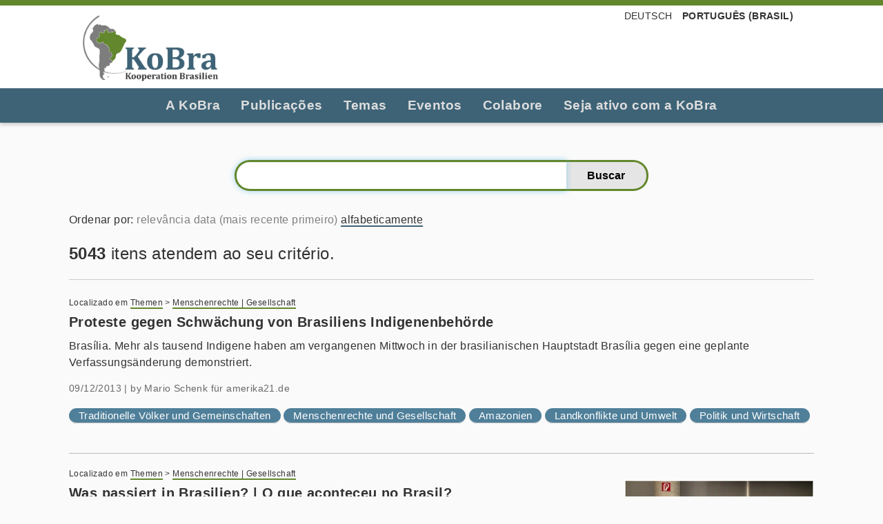

--- FILE ---
content_type: text/html;charset=utf-8
request_url: https://www.kooperation-brasilien.org/pt-br/@@search?b_start:int=4300&set_language=pt-br&sort_on=sortable_title
body_size: 8300
content:
<!DOCTYPE html>
<html xmlns="http://www.w3.org/1999/xhtml" lang="pt-br" xml:lang="pt-br">
  <head><meta http-equiv="Content-Type" content="text/html; charset=UTF-8" />
    <title>Cooperação Brasil – Kooperation Brasilien e.V.</title>
    <link rel="shortcut icon" type="image/x-icon" href="/++theme++kobra/barceloneta/barceloneta-favicon.ico" />
    <link rel="apple-touch-icon" href="/++theme++kobra/barceloneta/barceloneta-apple-touch-icon.png" />
    <link rel="apple-touch-icon-precomposed" sizes="144x144" href="/++theme++kobra/barceloneta/barceloneta-apple-touch-icon-144x144-precomposed.png" />
    <link rel="apple-touch-icon-precomposed" sizes="114x114" href="/++theme++kobra/barceloneta/barceloneta-apple-touch-icon-114x114-precomposed.png" />
    <link rel="apple-touch-icon-precomposed" sizes="72x72" href="/++theme++kobra/barceloneta/barceloneta-apple-touch-icon-72x72-precomposed.png" />
    <link rel="apple-touch-icon-precomposed" sizes="57x57" href="/++theme++kobra/barceloneta/barceloneta-apple-touch-icon-57x57-precomposed.png" />
    <link rel="apple-touch-icon-precomposed" href="/++theme++kobra/barceloneta/barceloneta-apple-touch-icon-precomposed.png" />
  <meta name="twitter:card" content="summary" /><meta property="og:site_name" content="KoBra – Kooperation Brasilien e.V." /><meta property="og:title" content="Cooperação Brasil – Kooperation Brasilien e.V." /><meta property="og:type" content="website" /><meta name="twitter:site" content="@KoBrasilien" /><meta property="og:article:publisher" content="https://www.facebook.com/KoBrasilien" /><meta property="og:description" content="" /><meta property="og:url" content="https://www.kooperation-brasilien.org/pt-br" /><meta property="og:image" content="https://www.kooperation-brasilien.org/@@site-logo/logo_kobra_color.png" /><meta property="og:image:type" content="image/png" /><meta name="DC.date.created" content="2020-04-29T10:42:29+01:00" /><meta name="DC.date.modified" content="2025-02-17T11:07:02+01:00" /><meta name="DC.type" content="Pasta raiz do idioma" /><meta name="DC.format" content="text/plain" /><meta name="DC.language" content="pt-br" /><meta name="viewport" content="width=device-width, initial-scale=1.0" /><meta name="generator" content="Plone - http://plone.com" /><link rel="alternate" hreflang="de" href="https://www.kooperation-brasilien.org/de" /><link rel="alternate" hreflang="pt-br" href="https://www.kooperation-brasilien.org/pt-br" /><link rel="home" title="Página Inicial" href="https://www.kooperation-brasilien.org/pt-br" /><link rel="stylesheet" href="https://www.kooperation-brasilien.org/++plone++production/++unique++2020-06-17T22:40:31.156084/default.css" data-bundle="production" /><link rel="stylesheet" href="https://www.kooperation-brasilien.org//++theme++kobra/++unique++001/less/theme-compiled.css" data-bundle="diazo" /><link rel="canonical" href="https://www.kooperation-brasilien.org/pt-br" /><link rel="search" href="https://www.kooperation-brasilien.org/pt-br/@@search" title="Buscar neste site" /><script>PORTAL_URL = 'https://www.kooperation-brasilien.org';</script><script type="text/javascript" src="https://www.kooperation-brasilien.org/++plone++production/++unique++2020-06-17T22:40:31.156084/default.js" data-bundle="production"></script><script type="text/javascript" src="https://www.kooperation-brasilien.org//++theme++kobra/++unique++001/js/theme-compiled.min.js" data-bundle="diazo"></script></head>
  <body id="visual-portal-wrapper" class="frontend icons-off no-portlet-columns pat-markspeciallinks portaltype-lrf site-pt-br template-search thumbs-on userrole-anonymous viewpermission-view" dir="ltr" data-base-url="https://www.kooperation-brasilien.org/pt-br" data-view-url="https://www.kooperation-brasilien.org/pt-br" data-portal-url="https://www.kooperation-brasilien.org" data-i18ncatalogurl="https://www.kooperation-brasilien.org/plonejsi18n" data-pat-markspeciallinks="{&quot;external_links_open_new_window&quot;: true, &quot;mark_special_links&quot;: false}" data-pat-pickadate="{&quot;date&quot;: {&quot;selectYears&quot;: 200}, &quot;time&quot;: {&quot;interval&quot;: 5 } }" data-pat-plone-modal="{&quot;actionOptions&quot;: {&quot;displayInModal&quot;: false}}"><div class="outer-wrapper">
      <header id="content-header">
        <div class="container">
          
      <div id="portal-header">
    <a id="portal-logo" title="Cooperação Brasil – Kooperation Brasilien e.V." href="https://www.kooperation-brasilien.org/pt-br">
    <img src="https://www.kooperation-brasilien.org/@@site-logo/logo_kobra_color.png" alt="KoBra – Kooperation Brasilien e.V." title="KoBra – Kooperation Brasilien e.V." /></a>

<div id="portal-searchbox">

    <form id="searchGadget_form" action="https://www.kooperation-brasilien.org/pt-br/@@search" role="search" data-pat-livesearch="ajaxUrl:https://www.kooperation-brasilien.org/pt-br/@@ajax-search" class="pat-livesearch">

        <div class="LSBox">
        <label class="hiddenStructure" for="searchGadget">Busca</label>
             
        
             
        <input name="SearchableText" type="text" size="18" id="searchGadget" title="Buscar no Site" placeholder="Buscar no Site" class="searchField" />

        <input class="searchButton" type="submit" value="Buscar" />

         </div>
    </form>

    <div id="portal-advanced-search" class="hiddenStructure">
        <a href="https://www.kooperation-brasilien.org/pt-br/@@search">Busca Avançada…</a>
    </div>

</div>




<ul id="portal-languageselector">
    
    <li class="language-de">
        <a href="https://www.kooperation-brasilien.org/@@multilingual-selector/5504d7f5bde44776b807c66920df89c3/de?b_start:int=4300&amp;set_language=de&amp;sort_on=sortable_title&amp;post_path=/%40%40search" title="Deutsch">Deutsch</a>
    </li>
    
    <li class="currentLanguage language-pt-br">
        <a href="https://www.kooperation-brasilien.org/@@multilingual-selector/5504d7f5bde44776b807c66920df89c3/pt-br?b_start:int=4300&amp;set_language=pt-br&amp;sort_on=sortable_title&amp;post_path=/%40%40search" title="Português (Brasil)">Português (Brasil)</a>
    </li>
    
</ul>



</div>

    
          <div id="anonymous-actions">
          </div>
        </div>
      </header>
      <div id="mainnavigation-wrapper">
        <div id="mainnavigation">

  <nav class="plone-navbar pat-navigationmarker" id="portal-globalnav-wrapper">
    <div class="container">
      <div class="plone-navbar-header">
        <button type="button" class="plone-navbar-toggle" data-toggle="collapse" data-target="#portal-globalnav-collapse">
          <span class="sr-only">Toggle navigation</span>
          <span class="icon-bar"></span>
          <span class="icon-bar"></span>
          <span class="icon-bar"></span>
        </button>
      </div>

      <div class="plone-collapse plone-navbar-collapse" id="portal-globalnav-collapse">
        <ul class="plone-nav plone-navbar-nav" id="portal-globalnav">
          <li class="objetivos has_subtree"><a href="https://www.kooperation-brasilien.org/pt-br/objetivos" class="state-published" aria-haspopup="true">A KoBra</a><input id="navitem-objetivos" type="checkbox" class="opener" /><label for="navitem-objetivos" role="button" aria-label="A KoBra"></label><ul class="has_subtree dropdown"><li class="quem-somos"><a href="https://www.kooperation-brasilien.org/pt-br/objetivos/quem-somos" class="state-published">Quem somos?</a></li><li class="objetivos"><a href="https://www.kooperation-brasilien.org/pt-br/objetivos/objetivos" class="state-published">Objetivos</a></li><li class="atuacao"><a href="https://www.kooperation-brasilien.org/pt-br/objetivos/atuacao" class="state-published">Atuação</a></li><li class="soci-s-da-rede"><a href="https://www.kooperation-brasilien.org/pt-br/objetivos/soci-s-da-rede" class="state-published">Membros da rede</a></li><li class="nosso-equipe"><a href="https://www.kooperation-brasilien.org/pt-br/objetivos/nosso-equipe" class="state-published">Nossa Equipe</a></li></ul></li><li class="publicacoes-1 has_subtree"><a href="https://www.kooperation-brasilien.org/pt-br/publicacoes-1" class="state-published" aria-haspopup="true">Publicações</a><input id="navitem-publicacoes-1" type="checkbox" class="opener" /><label for="navitem-publicacoes-1" role="button" aria-label="Publicações"></label><ul class="has_subtree dropdown"><li class="brasilicum"><a href="https://www.kooperation-brasilien.org/pt-br/publicacoes-1/brasilicum" class="state-published">Brasilicum</a></li><li class="newsletter"><a href="https://www.kooperation-brasilien.org/pt-br/publicacoes-1/newsletter" class="state-published">Newsletter</a></li><li class="podcast"><a href="https://www.kooperation-brasilien.org/pt-br/publicacoes-1/podcast" class="state-published">Podcast</a></li></ul></li><li class="temas-1 has_subtree"><a href="https://www.kooperation-brasilien.org/pt-br/temas-1" class="state-published" aria-haspopup="true">Temas</a><input id="navitem-temas-1" type="checkbox" class="opener" /><label for="navitem-temas-1" role="button" aria-label="Temas"></label><ul class="has_subtree dropdown"><li class="artigos-atuais"><a href="https://www.kooperation-brasilien.org/pt-br/temas-1/artigos-atuais" class="state-published">Artigos atuais</a></li><li class="conflitos-de-terra-meio-ambiente"><a href="https://www.kooperation-brasilien.org/pt-br/temas-1/conflitos-de-terra-meio-ambiente" class="state-published">Meio ambiente | Conflitos de terra</a></li><li class="direitos-humanos-sociedade"><a href="https://www.kooperation-brasilien.org/pt-br/temas-1/direitos-humanos-sociedade" class="state-published">Sociedade | Direitos humanos</a></li><li class="politica-economia"><a href="https://www.kooperation-brasilien.org/pt-br/temas-1/politica-economia" class="state-published">Política | Economia</a></li><li class="cidade"><a href="https://www.kooperation-brasilien.org/pt-br/temas-1/cidade" class="state-published">Cidades</a></li></ul></li><li class="evento has_subtree"><a href="https://www.kooperation-brasilien.org/pt-br/evento" class="state-published" aria-haspopup="true">Eventos</a><input id="navitem-evento" type="checkbox" class="opener" /><label for="navitem-evento" role="button" aria-label="Eventos"></label><ul class="has_subtree dropdown"><li class="conferencia-de-primavera"><a href="https://www.kooperation-brasilien.org/pt-br/evento/conferencia-de-primavera" class="state-published">Conferência de Primavera</a></li><li class="mesa-redonda-brasil"><a href="https://www.kooperation-brasilien.org/pt-br/evento/mesa-redonda-brasil" class="state-published">Mesa Redonda Brasil</a></li><li class="fruhjahrstagung"><a href="https://www.kooperation-brasilien.org/pt-br/evento/fruhjahrstagung" class="state-published">Assembleia Geral</a></li><li class="datas"><a href="https://www.kooperation-brasilien.org/pt-br/evento/datas" class="state-published">Datas</a></li><li class="2025"><a href="https://www.kooperation-brasilien.org/pt-br/evento/2025" class="state-published">2025</a></li></ul></li><li class="participe has_subtree"><a href="https://www.kooperation-brasilien.org/pt-br/participe" class="state-published" aria-haspopup="true">Colabore</a><input id="navitem-participe" type="checkbox" class="opener" /><label for="navitem-participe" role="button" aria-label="Colabore"></label><ul class="has_subtree dropdown"><li class="tornar-se-um-membro"><a href="https://www.kooperation-brasilien.org/pt-br/participe/tornar-se-um-membro" class="state-published">Seja um membro</a></li><li class="assinatura-brasilicum"><a href="https://www.kooperation-brasilien.org/pt-br/participe/assinatura-brasilicum" class="state-published">Assine a Brasilicum</a></li><li class="doacoes"><a href="https://www.kooperation-brasilien.org/pt-br/participe/doacoes" class="state-published">Contribua</a></li></ul></li><li class="seja-ativo-com-a-kobra"><a href="https://www.kooperation-brasilien.org/pt-br/seja-ativo-com-a-kobra" class="state-published">Seja ativo com a KoBra</a></li>
        </ul>
      </div>
    </div>
  </nav>


</div>
      </div>
      <div id="above-content-wrapper">
          <div id="viewlet-above-content"><nav id="portal-breadcrumbs" class="plone-breadcrumb">
  <div class="container">
    <span id="breadcrumbs-you-are-here" class="hiddenStructure">Você está aqui:</span>
    <ol aria-labelledby="breadcrumbs-you-are-here">
      <li id="breadcrumbs-home">
        <a href="https://www.kooperation-brasilien.org/pt-br">Página Inicial</a>
      </li>
      
    </ol>
  </div>
</nav>
</div>
      </div>
      <div class="container">
        <div class="row">
          <aside id="global_statusmessage">
      

      <div>
      </div>
    </aside>
        </div>
        <main id="main-container" class="row row-offcanvas row-offcanvas-right">
          

    

    <div class="col-xs-12 col-sm-12 col-md-12">
      <div class="row">
        <div class="col-xs-12 col-sm-12">
          <article id="content">

          <div id="content-core">

      <form name="searchform" id="searchform" action="@@search" role="search" class="searchPage pat-formautofocus">

        <input type="hidden" name="sort_on" value="" />
        <input type="hidden" name="sort_order" value="" />
        <!-- input type="hidden" name="Subject:list" value="" tal:attributes="value subject"/ -->

        <div class="input-group">
          <input class="searchPage form-control" name="SearchableText" type="text" size="25" title="Busca no Site" value="" />
          <span class="input-group-btn">
            <input class="searchPage allowMultiSubmit btn btn-primary" type="submit" value="Buscar" />
          </span>
        </div>
      </form>

      

      <div class="visualClear"><!-- --></div>

      <div>
        <div id="search-results-wrapper">

          
            <nav id="searchResultsSort">
              <span class="autotab-heading">Ordenar por</span>:
              <span id="sorting-options">
                
                  
                    <a data-sort="relevance" href="https://www.kooperation-brasilien.org/pt-br/@@search?b_start:int=4300&amp;set_language=pt-br&amp;sort_on=relevance" data-order="" class="active">relevância</a>
                  
                    <a data-sort="Date" href="https://www.kooperation-brasilien.org/pt-br/@@search?b_start:int=4300&amp;set_language=pt-br&amp;sort_on=Date&amp;sort_order=reverse" data-order="reverse" class="active">data (mais recente primeiro)</a>
                  
                    <a data-sort="sortable_title" href="https://www.kooperation-brasilien.org/pt-br/@@search?b_start:int=4300&amp;set_language=pt-br&amp;sort_on=sortable_title" data-order="" class="active">alfabeticamente</a>
                  
                
              </span>
            </nav>

	    <h1 id="search-results-bar">
              <span id="results-count"><strong id="search-results-number">5043</strong> itens atendem ao seu critério.</span>
	    </h1>

	    <hr />

            <div id="search-results" data-default-sort="sortable_title">

              

                
                  
		    <article class="tileItem">
		      <div class="documentLocation link-location">
                        <span>Localizado em</span>
                        <span dir="ltr">
                          
                            <a href="https://www.kooperation-brasilien.org/de/themen">Themen</a>
                            <span class="breadcrumbSeparator">
			      &gt;
			      
                            </span>
                          
                        </span>
                        <span dir="ltr">
                          
                            <a href="https://www.kooperation-brasilien.org/de/themen/menschenrechte-gesellschaft">Menschenrechte | Gesellschaft</a>
                            
                          
                        </span>
		      </div>

		      <a href="https://www.kooperation-brasilien.org/de/themen/menschenrechte-gesellschaft/proteste-gegen-schwaechung-von-brasiliens-indigenenbehoerde">
			

			<h2 class="tileHeadline">Proteste gegen Schwächung von Brasiliens Indigenenbehörde</h2>
			<div class="tileBody">
			  <span class="description">Brasília. Mehr als tausend Indigene haben am vergangenen Mittwoch in der brasilianischen Hauptstadt Brasília gegen eine geplante Verfassungsänderung demonstriert.</span>
			</div>
		      </a>

		      
                      <div class="documentByLine">
                        
                        
			  <span class="byline-date">
			    09/12/2013
			  </span>
			  |
                          
			    <span class="documentAuthor">
                              by
                              <span>Mario Schenk für amerika21.de</span>
                            </span>
                          
			
                      </div>
                    
		      
		      <nav class="categories" role="navigation">
			<ul aria-labelledby="categories-filed-under">
			  <li>
			    <a href="https://www.kooperation-brasilien.org/pt-br/@@search?Subject%3Alist=Traditionelle%20V%C3%B6lker%20und%20Gemeinschaften" class="link-category" rel="nofollow">Traditionelle Völker und Gemeinschaften</a>
			  </li>
     <li>
			    <a href="https://www.kooperation-brasilien.org/pt-br/@@search?Subject%3Alist=Menschenrechte%20und%20Gesellschaft" class="link-category" rel="nofollow">Menschenrechte und Gesellschaft</a>
			  </li>
     <li>
			    <a href="https://www.kooperation-brasilien.org/pt-br/@@search?Subject%3Alist=Amazonien" class="link-category" rel="nofollow">Amazonien</a>
			  </li>
     <li>
			    <a href="https://www.kooperation-brasilien.org/pt-br/@@search?Subject%3Alist=Landkonflikte%20und%20Umwelt" class="link-category" rel="nofollow">Landkonflikte und Umwelt</a>
			  </li>
     <li>
			    <a href="https://www.kooperation-brasilien.org/pt-br/@@search?Subject%3Alist=Politik%20und%20Wirtschaft" class="link-category" rel="nofollow">Politik und Wirtschaft</a>
			  </li>
			</ul>
		      </nav>
		    

		      <div class="visualClear"><!-- --></div>

		    </article>
                  
                
                  
		    <article class="tileItem">
		      <div class="documentLocation link-location">
                        <span>Localizado em</span>
                        <span dir="ltr">
                          
                            <a href="https://www.kooperation-brasilien.org/de/themen">Themen</a>
                            <span class="breadcrumbSeparator">
			      &gt;
			      
                            </span>
                          
                        </span>
                        <span dir="ltr">
                          
                            <a href="https://www.kooperation-brasilien.org/de/themen/menschenrechte-gesellschaft">Menschenrechte | Gesellschaft</a>
                            
                          
                        </span>
		      </div>

		      <a href="https://www.kooperation-brasilien.org/de/themen/menschenrechte-gesellschaft/was-passiert-in-brasilien-o-que-aconteceu-no-brasil">
			<div class="tileImage">
			  <img src="https://www.kooperation-brasilien.org/de/themen/menschenrechte-gesellschaft/was-passiert-in-brasilien-o-que-aconteceu-no-brasil/@@images/2545d069-b2a4-4e98-89ff-1d7766fce14c.png" alt="Was passiert in Brasilien? | O que aconteceu no Brasil?" title="Was passiert in Brasilien? | O que aconteceu no Brasil?" height="244" width="400" class="thumb-preview" />
			</div>

			<h2 class="tileHeadline">Was passiert in Brasilien? | O que aconteceu no Brasil?</h2>
			<div class="tileBody">
			  <span class="description">Rafucko erklärt bei seiner Eröffnungsrede der 9. Brasilianischen Filmfestspiele in der Universität Salzburg, was in Brasilien passiert.</span>
			</div>
		      </a>

		      
                      <div class="documentByLine">
                        
                        
			  <span class="byline-date">
			    07/12/2013
			  </span>
			  |
                          
			    <span class="documentAuthor">
                              by
                              <span>KoBra</span>
                            </span>
                          
			
                      </div>
                    
		      
		      <nav class="categories" role="navigation">
			<ul aria-labelledby="categories-filed-under">
			  <li>
			    <a href="https://www.kooperation-brasilien.org/pt-br/@@search?Subject%3Alist=Soziale%20Bewegungen" class="link-category" rel="nofollow">Soziale Bewegungen</a>
			  </li>
     <li>
			    <a href="https://www.kooperation-brasilien.org/pt-br/@@search?Subject%3Alist=Stadt" class="link-category" rel="nofollow">Stadt</a>
			  </li>
     <li>
			    <a href="https://www.kooperation-brasilien.org/pt-br/@@search?Subject%3Alist=Menschenrechte%20und%20Gesellschaft" class="link-category" rel="nofollow">Menschenrechte und Gesellschaft</a>
			  </li>
			</ul>
		      </nav>
		    

		      <div class="visualClear"><!-- --></div>

		    </article>
                  
                
                  
		    <article class="tileItem">
		      <div class="documentLocation link-location">
                        <span>Localizado em</span>
                        <span dir="ltr">
                          
                            <a href="https://www.kooperation-brasilien.org/de/publikationen">Publikationen</a>
                            <span class="breadcrumbSeparator">
			      &gt;
			      
                            </span>
                          
                        </span>
                        <span dir="ltr">
                          
                            <a href="https://www.kooperation-brasilien.org/de/publikationen/brasilicum">Brasilicum</a>
                            <span class="breadcrumbSeparator">
			      &gt;
			      
                            </span>
                          
                        </span>
                        <span dir="ltr">
                          
                            <a href="https://www.kooperation-brasilien.org/de/publikationen/brasilicum/archiv">Archiv</a>
                            
                          
                        </span>
		      </div>

		      <a href="https://www.kooperation-brasilien.org/de/publikationen/brasilicum/archiv/eigentor-brasilien-vom-elend-eines-global-players">
			<div class="tileImage">
			  <img src="https://www.kooperation-brasilien.org/de/publikationen/brasilicum/archiv/eigentor-brasilien-vom-elend-eines-global-players/@@images/19be6809-779c-4c8d-9aef-6f875b562ca1.jpeg" alt="Eigentor Brasilien - Vom Elend eines Global Players" title="Eigentor Brasilien - Vom Elend eines Global Players" height="569" width="400" class="thumb-preview" />
			</div>

			<h2 class="tileHeadline">Eigentor Brasilien - Vom Elend eines Global Players</h2>
			<div class="tileBody">
			  <span class="description">Eine Brasilicum Sonderausgabe gemeinsam mit der nord-südpolitischen Zeitschrift iz3w.</span>
			</div>
		      </a>

		      
                      <div class="documentByLine">
                        
                        
			  <span class="byline-date">
			    04/12/2013
			  </span>
			  |
                          
			    <span class="documentAuthor">
                              by
                              <span>manuel.armbruster@kooperation-brasilien.org</span>
                            </span>
                          
			
                      </div>
                    
		      
		      
		    

		      <div class="visualClear"><!-- --></div>

		    </article>
                  
                
                  
		    <article class="tileItem">
		      <div class="documentLocation link-location">
                        <span>Localizado em</span>
                        <span dir="ltr">
                          
                            <a href="https://www.kooperation-brasilien.org/de/veranstaltungen">Veranstaltungen</a>
                            <span class="breadcrumbSeparator">
			      &gt;
			      
                            </span>
                          
                        </span>
                        <span dir="ltr">
                          
                            <a href="https://www.kooperation-brasilien.org/de/veranstaltungen/runder-tisch-brasilien">Runder Tisch Brasilien</a>
                            <span class="breadcrumbSeparator">
			      &gt;
			      
                            </span>
                          
                        </span>
                        <span dir="ltr">
                          
                            <a href="https://www.kooperation-brasilien.org/de/veranstaltungen/runder-tisch-brasilien/rtb-2013">RTB 2013</a>
                            
                          
                        </span>
		      </div>

		      <a href="https://www.kooperation-brasilien.org/de/veranstaltungen/runder-tisch-brasilien/rtb-2013/forum-5">
			

			<h2 class="tileHeadline">Forum 5</h2>
			<div class="tileBody">
			  <span class="description">Rio de Janeiro - Uma cidade define sua imagem. Mega-eventos e seus impactos [Rio de Janeiro – eine Stadt bearbeitet ihr Image. Megaevents und ihre Auswirkungen]</span>
			</div>
		      </a>

		      
                      <div class="documentByLine">
                        
                        
			  <span class="byline-date">
			    04/12/2013
			  </span>
			  |
                          
			    <span class="documentAuthor">
                              by
                              <span>manuel.armbruster@kooperation-brasilien.org</span>
                            </span>
                          
			
                      </div>
                    
		      
		      
		    

		      <div class="visualClear"><!-- --></div>

		    </article>
                  
                
                  
		    <article class="tileItem">
		      <div class="documentLocation link-location">
                        <span>Localizado em</span>
                        <span dir="ltr">
                          
                            <a href="https://www.kooperation-brasilien.org/de/veranstaltungen">Veranstaltungen</a>
                            <span class="breadcrumbSeparator">
			      &gt;
			      
                            </span>
                          
                        </span>
                        <span dir="ltr">
                          
                            <a href="https://www.kooperation-brasilien.org/de/veranstaltungen/runder-tisch-brasilien">Runder Tisch Brasilien</a>
                            <span class="breadcrumbSeparator">
			      &gt;
			      
                            </span>
                          
                        </span>
                        <span dir="ltr">
                          
                            <a href="https://www.kooperation-brasilien.org/de/veranstaltungen/runder-tisch-brasilien/rtb-2013">RTB 2013</a>
                            
                          
                        </span>
		      </div>

		      <a href="https://www.kooperation-brasilien.org/de/veranstaltungen/runder-tisch-brasilien/rtb-2013/forum-2">
			

			<h2 class="tileHeadline">Forum 2</h2>
			<div class="tileBody">
			  <span class="description">„Mediale Gewalt – Kriminalisierung der Sozialen Bewegungen auf dem Land“</span>
			</div>
		      </a>

		      
                      <div class="documentByLine">
                        
                        
			  <span class="byline-date">
			    04/12/2013
			  </span>
			  |
                          
			    <span class="documentAuthor">
                              by
                              <span>manuel.armbruster@kooperation-brasilien.org</span>
                            </span>
                          
			
                      </div>
                    
		      
		      
		    

		      <div class="visualClear"><!-- --></div>

		    </article>
                  
                
                  
		    <article class="tileItem">
		      <div class="documentLocation link-location">
                        <span>Localizado em</span>
                        <span dir="ltr">
                          
                            <a href="https://www.kooperation-brasilien.org/de/themen">Themen</a>
                            <span class="breadcrumbSeparator">
			      &gt;
			      
                            </span>
                          
                        </span>
                        <span dir="ltr">
                          
                            <a href="https://www.kooperation-brasilien.org/de/themen/menschenrechte-gesellschaft">Menschenrechte | Gesellschaft</a>
                            
                          
                        </span>
		      </div>

		      <a href="https://www.kooperation-brasilien.org/de/themen/menschenrechte-gesellschaft/kurze-chronologie-der-juni-proteste-in-brasilien">
			<div class="tileImage">
			  <img src="https://www.kooperation-brasilien.org/de/themen/menschenrechte-gesellschaft/kurze-chronologie-der-juni-proteste-in-brasilien/@@images/9d396a01-b7eb-430c-8774-3652ece7b99f.jpeg" alt="Kurze Chronologie der Juni-Proteste in Brasilien" title="Kurze Chronologie der Juni-Proteste in Brasilien" height="225" width="400" class="thumb-preview" />
			</div>

			<h2 class="tileHeadline">Kurze Chronologie der Juni-Proteste in Brasilien</h2>
			<div class="tileBody">
			  <span class="description">Knapp ein halbes Jahr nach den Juni-Protesten in Brasilien, die ihren Höhepunkt vor allem zwischen dem 13. und dem 27. Juni 2013 hatten, halten in Brasilien die Debatten um die Sichtweisen, Interpretationen und Analysen der Massenproteste an. Um am Thema Interessierten eine Annäherung an die Vorkommnisse des Juni 2013 auch im deutschsprachigen Raum zu ermöglichen, bietet KoBra eine  "Kurze Chronologie der Juni-Proteste".</span>
			</div>
		      </a>

		      
                      <div class="documentByLine">
                        
                        
			  <span class="byline-date">
			    04/12/2013
			  </span>
			  |
                          
			    <span class="documentAuthor">
                              by
                              <span>Christian Russau</span>
                            </span>
                          
			
                      </div>
                    
		      
		      <nav class="categories" role="navigation">
			<ul aria-labelledby="categories-filed-under">
			  <li>
			    <a href="https://www.kooperation-brasilien.org/pt-br/@@search?Subject%3Alist=Menschenrechte%20und%20Gesellschaft" class="link-category" rel="nofollow">Menschenrechte und Gesellschaft</a>
			  </li>
     <li>
			    <a href="https://www.kooperation-brasilien.org/pt-br/@@search?Subject%3Alist=WM%20und%20Olympia" class="link-category" rel="nofollow">WM und Olympia</a>
			  </li>
     <li>
			    <a href="https://www.kooperation-brasilien.org/pt-br/@@search?Subject%3Alist=Soziale%20Bewegungen" class="link-category" rel="nofollow">Soziale Bewegungen</a>
			  </li>
     <li>
			    <a href="https://www.kooperation-brasilien.org/pt-br/@@search?Subject%3Alist=Stadt" class="link-category" rel="nofollow">Stadt</a>
			  </li>
     <li>
			    <a href="https://www.kooperation-brasilien.org/pt-br/@@search?Subject%3Alist=Landkonflikte%20und%20Umwelt" class="link-category" rel="nofollow">Landkonflikte und Umwelt</a>
			  </li>
     <li>
			    <a href="https://www.kooperation-brasilien.org/pt-br/@@search?Subject%3Alist=Politik%20und%20Wirtschaft" class="link-category" rel="nofollow">Politik und Wirtschaft</a>
			  </li>
			</ul>
		      </nav>
		    

		      <div class="visualClear"><!-- --></div>

		    </article>
                  
                
                  
		    <article class="tileItem">
		      <div class="documentLocation link-location">
                        <span>Localizado em</span>
                        <span dir="ltr">
                          
                            <a href="https://www.kooperation-brasilien.org/de/publikationen">Publikationen</a>
                            <span class="breadcrumbSeparator">
			      &gt;
			      
                            </span>
                          
                        </span>
                        <span dir="ltr">
                          
                            …
                            <span class="breadcrumbSeparator">
			      &gt;
			      
                            </span>
                          
                        </span>
                        <span dir="ltr">
                          
                            <a href="https://www.kooperation-brasilien.org/de/publikationen/brasilicum/archiv">Archiv</a>
                            <span class="breadcrumbSeparator">
			      &gt;
			      
                            </span>
                          
                        </span>
                        <span dir="ltr">
                          
                            <a href="https://www.kooperation-brasilien.org/de/publikationen/brasilicum/archiv/230-gewaltiges-brasilien-und-seine-mediale-inszenierung-1">230 | Gewaltiges Brasilien und seine mediale Inszenierung</a>
                            
                          
                        </span>
		      </div>

		      <a href="https://www.kooperation-brasilien.org/de/publikationen/brasilicum/archiv/230-gewaltiges-brasilien-und-seine-mediale-inszenierung-1/editorial">
			

			<h2 class="tileHeadline">Editorial</h2>
			
		      </a>

		      
                      <div class="documentByLine">
                        
                        
			  <span class="byline-date">
			    04/12/2013
			  </span>
			  |
                          
			    <span class="documentAuthor">
                              by
                              <span>Redaktion Brasilicum</span>
                            </span>
                          
			
                      </div>
                    
		      
		      
		    

		      <div class="visualClear"><!-- --></div>

		    </article>
                  
                
                  
		    <article class="tileItem">
		      <div class="documentLocation link-location">
                        <span>Localizado em</span>
                        <span dir="ltr">
                          
                            <a href="https://www.kooperation-brasilien.org/de/themen">Themen</a>
                            <span class="breadcrumbSeparator">
			      &gt;
			      
                            </span>
                          
                        </span>
                        <span dir="ltr">
                          
                            <a href="https://www.kooperation-brasilien.org/de/themen/landkonflikte-umwelt">Landkonflikte | Umwelt</a>
                            
                          
                        </span>
		      </div>

		      <a href="https://www.kooperation-brasilien.org/de/themen/landkonflikte-umwelt/unterschriften-liste-fuer-die-kuendigung-des-deutsch-brasilianischen-atomabkommens-im-jahr-2014">
			<div class="tileImage">
			  <img src="https://www.kooperation-brasilien.org/de/themen/landkonflikte-umwelt/unterschriften-liste-fuer-die-kuendigung-des-deutsch-brasilianischen-atomabkommens-im-jahr-2014/@@images/49e19f20-2371-495d-a339-528c2c35f906.jpeg" alt="Unterschriften-Liste für die Kündigung des deutsch-brasilianischen Atomabkommens im Jahr 2014!" title="Unterschriften-Liste für die Kündigung des deutsch-brasilianischen Atomabkommens im Jahr 2014!" height="171" width="400" class="thumb-preview" />
			</div>

			<h2 class="tileHeadline">Unterschriften-Liste für die Kündigung des deutsch-brasilianischen Atomabkommens im Jahr 2014!</h2>
			<div class="tileBody">
			  <span class="description">Wir bitte Euch um Euer Mitzeichnen der Unterschriftenliste an die Regierungen von Deutschland und Brasilien, in der wir die Kündigung des deutsch-brasilianischen Atomabkommens fordern. Dieses Abkommen jährt sich demnächst zum 40. Mal. Brasilien braucht keine Atomenergie! Es ist höchste Zeit, dass BrasilianerInnen und Deutsche zu der „friedlichen Atomkooperation“ endlich „Es reicht!“ sagen!</span>
			</div>
		      </a>

		      
                      <div class="documentByLine">
                        
                        
			  <span class="byline-date">
			    01/12/2013
			  </span>
			  |
                          
			    <span class="documentAuthor">
                              by
                              <span>Articulação Antinuclear Brasileira, Coalizão por um Brasil Livre de Usinas Nucleares und deutsche PartnerInnenorganisationen</span>
                            </span>
                          
			
                      </div>
                    
		      
		      <nav class="categories" role="navigation">
			<ul aria-labelledby="categories-filed-under">
			  <li>
			    <a href="https://www.kooperation-brasilien.org/pt-br/@@search?Subject%3Alist=Energie" class="link-category" rel="nofollow">Energie</a>
			  </li>
     <li>
			    <a href="https://www.kooperation-brasilien.org/pt-br/@@search?Subject%3Alist=Menschenrechte%20und%20Gesellschaft" class="link-category" rel="nofollow">Menschenrechte und Gesellschaft</a>
			  </li>
     <li>
			    <a href="https://www.kooperation-brasilien.org/pt-br/@@search?Subject%3Alist=Landkonflikte%20und%20Umwelt" class="link-category" rel="nofollow">Landkonflikte und Umwelt</a>
			  </li>
     <li>
			    <a href="https://www.kooperation-brasilien.org/pt-br/@@search?Subject%3Alist=Politik%20und%20Wirtschaft" class="link-category" rel="nofollow">Politik und Wirtschaft</a>
			  </li>
     <li>
			    <a href="https://www.kooperation-brasilien.org/pt-br/@@search?Subject%3Alist=Gro%C3%9Fprojekte" class="link-category" rel="nofollow">Großprojekte</a>
			  </li>
			</ul>
		      </nav>
		    

		      <div class="visualClear"><!-- --></div>

		    </article>
                  
                
                  
		    <article class="tileItem">
		      <div class="documentLocation link-location">
                        <span>Localizado em</span>
                        <span dir="ltr">
                          
                            <a href="https://www.kooperation-brasilien.org/de/veranstaltungen">Veranstaltungen</a>
                            <span class="breadcrumbSeparator">
			      &gt;
			      
                            </span>
                          
                        </span>
                        <span dir="ltr">
                          
                            <a href="https://www.kooperation-brasilien.org/de/veranstaltungen/runder-tisch-brasilien">Runder Tisch Brasilien</a>
                            <span class="breadcrumbSeparator">
			      &gt;
			      
                            </span>
                          
                        </span>
                        <span dir="ltr">
                          
                            <a href="https://www.kooperation-brasilien.org/de/veranstaltungen/runder-tisch-brasilien/rtb-2013">RTB 2013</a>
                            
                          
                        </span>
		      </div>

		      <a href="https://www.kooperation-brasilien.org/de/veranstaltungen/runder-tisch-brasilien/rtb-2013/test">
			

			<h2 class="tileHeadline">Ankündigung</h2>
			<div class="tileBody">
			  <span class="description">Gewaltiges Brasilien und seine mediale Inszenierung.  Medien - Proteste - Gewaltestd.    Vom 22.11. bis 24.11. 2013 in Weimar.</span>
			</div>
		      </a>

		      
                      <div class="documentByLine">
                        
                        
			  <span class="byline-date">
			    28/11/2013
			  </span>
			  |
                          
			    <span class="documentAuthor">
                              by
                              <span>manuel.armbruster@kooperation-brasilien.org</span>
                            </span>
                          
			
                      </div>
                    
		      
		      
		    

		      <div class="visualClear"><!-- --></div>

		    </article>
                  
                
                  
		    <article class="tileItem">
		      <div class="documentLocation link-location">
                        <span>Localizado em</span>
                        <span dir="ltr">
                          
                            <a href="https://www.kooperation-brasilien.org/de/publikationen">Publikationen</a>
                            <span class="breadcrumbSeparator">
			      &gt;
			      
                            </span>
                          
                        </span>
                        <span dir="ltr">
                          
                            <a href="https://www.kooperation-brasilien.org/de/publikationen/weitere">Weitere</a>
                            
                          
                        </span>
		      </div>

		      <a href="https://www.kooperation-brasilien.org/de/publikationen/weitere/widerstaendigkeiten-im-203aland-der-zukunft2039.-andere-blicke-auf-und-aus-brasilien">
			<div class="tileImage">
			  <img src="https://www.kooperation-brasilien.org/de/publikationen/weitere/widerstaendigkeiten-im-203aland-der-zukunft2039.-andere-blicke-auf-und-aus-brasilien/@@images/4932d698-e22d-4818-b872-85fd6b6e6c12.jpeg" alt="Widerständigkeiten im ›Land der Zukunft‹. Andere Blicke auf und aus Brasilien" title="Widerständigkeiten im ›Land der Zukunft‹. Andere Blicke auf und aus Brasilien" height="604" width="400" class="thumb-preview" />
			</div>

			<h2 class="tileHeadline">Widerständigkeiten im ›Land der Zukunft‹. Andere Blicke auf und aus Brasilien</h2>
			<div class="tileBody">
			  <span class="description">Dieses Buch hinterfragt das Bild von Brasilien als »Land der Zukunft«. Es lenkt den Blick dorthin, wo zwischen Wachstumszahlen und Außenhandelsbeziehungen Menschen leben und kämpfen, nach Rio de Janeiro, nach São Paulo, in urbane und ländliche Räume, auf kleine Details und aufs große Ganze.</span>
			</div>
		      </a>

		      
                      <div class="documentByLine">
                        
                        
			  <span class="byline-date">
			    28/11/2013
			  </span>
			  |
                          
			    <span class="documentAuthor">
                              by
                              <span>KoBra</span>
                            </span>
                          
			
                      </div>
                    
		      
		      
		    

		      <div class="visualClear"><!-- --></div>

		    </article>
                  
                

                

    <!-- Navigation -->


  <nav class="pagination">

    <ul>

      
      <li class="previous">
        <a href="https://www.kooperation-brasilien.org/pt-br/@@search?b_start:int=4290&amp;set_language=pt-br&amp;sort_on=sortable_title">
          <span class="arrow"></span>
          <span class="label">10 itens anteriores</span>
        </a>
      </li>

      
      <li class="first">
        <a href="https://www.kooperation-brasilien.org/pt-br/@@search?b_start:int=0&amp;set_language=pt-br&amp;sort_on=sortable_title">1</a>
      </li>

      
      <li class="disabled">
        <span>...</span>
      </li>

      
      <li>
        <a href="https://www.kooperation-brasilien.org/pt-br/@@search?b_start:int=4270&amp;set_language=pt-br&amp;sort_on=sortable_title">428</a>
      </li>
      <li>
        <a href="https://www.kooperation-brasilien.org/pt-br/@@search?b_start:int=4280&amp;set_language=pt-br&amp;sort_on=sortable_title">429</a>
      </li>
      <li>
        <a href="https://www.kooperation-brasilien.org/pt-br/@@search?b_start:int=4290&amp;set_language=pt-br&amp;sort_on=sortable_title">430</a>
      </li>

      
      <li class="active">
        <span>431</span>
      </li>

      
      <li>
        <a href="https://www.kooperation-brasilien.org/pt-br/@@search?b_start:int=4310&amp;set_language=pt-br&amp;sort_on=sortable_title">432</a>
      </li>
      <li>
        <a href="https://www.kooperation-brasilien.org/pt-br/@@search?b_start:int=4320&amp;set_language=pt-br&amp;sort_on=sortable_title">433</a>
      </li>
      <li>
        <a href="https://www.kooperation-brasilien.org/pt-br/@@search?b_start:int=4330&amp;set_language=pt-br&amp;sort_on=sortable_title">434</a>
      </li>

      
      <li class="disabled">
        <span>...</span>
      </li>

      
      <li class="last">
        <a href="https://www.kooperation-brasilien.org/pt-br/@@search?b_start:int=5040&amp;set_language=pt-br&amp;sort_on=sortable_title">505</a>
      </li>

      
      <li class="next">
        <a href="https://www.kooperation-brasilien.org/pt-br/@@search?b_start:int=4310&amp;set_language=pt-br&amp;sort_on=sortable_title">
          <span class="label">Próximos 10 itens</span>
          <span class="arrow"></span>
        </a>
      </li>
    </ul>

  </nav>





              
            </div>
          

        </div>
      </div>

      <div class="visualClear"><!-- --></div>

      <script type="text/javascript" src="https://www.kooperation-brasilien.org/++resource++search.js">
      </script>
    </div>
        </article>
        </div>
      </div>
      <footer class="row">
        <div class="col-xs-12 col-sm-12">
          <div id="viewlet-below-content">
</div>
        </div>
      </footer>
    </div>
  
          <div id="column1-container">
          </div>
          <div id="column2-container">
          </div>
        </main><!--/row-->
      </div><!--/container-->
    </div><!--/outer-wrapper --><div id="prev-next-pagination"></div><footer id="portal-footer-wrapper">
      <div class="container" id="portal-footer">
        <div class="doormat row">
    
    
  </div>
        <div class="copyright row"><div class="col-xs-12">
      <div class="row">
	<div class="col-sm-4">
	  <div class="inline-block-left">
	  <h3><strong>Kooperation Brasilien e.V.</strong></h3>
	  <p>
	    Kronenstraße 16a
	    <br />
	    79100 Freiburg
	    <br />
	    Deutschland
	  </p>
	  <p>
	    <a href="mailto:info@kooperation-brasilien.org">info@kooperation-brasilien.org</a>
	  </p>
	  </div>
	  <div class="social">
	    <a href="https://www.facebook.com/KoBrasilien" title="Facebook">
	      <span class="fa-stack fa-lg">
	      <i class="fa fa-circle fa-stack-2x"></i>
	      <i class="fa fa-facebook fa-inverse fa-stack-1x"></i>
	      </span>
	    </a>
	    <a href="https://twitter.com/@KoBrasilien" title="Twitter">
	      <span class="fa-stack fa-lg">
		<i class="fa fa-circle fa-stack-2x"></i>
		<i class="fa fa-twitter fa-inverse fa-stack-1x"></i>
	      </span>
	    </a>
	    <a href="https://t.me/KooperationBrasilien" title="Telegram">
	      <span class="fa-stack fa-lg">
		<i class="fa fa-circle fa-stack-2x"></i>
		<i class="fa fa-paper-plane fa-inverse fa-stack-1x"></i>
	      </span>
	    </a>
	    <a href="https://www.instagram.com/kobrasilien/" title="Facebook">
	      <span class="fa-stack fa-lg">
	      <i class="fa fa-circle fa-stack-2x"></i>
	      <i class="fa fa-instagram fa-inverse fa-stack-1x"></i>
	      </span>
	    </a>	    
	    <a href="https://www.youtube.com/channel/UCdk-WspoGU_jHdKmN7oU4RA/videos" title="YouTube">
	      <span class="fa-stack fa-lg">
		<i class="fa fa-circle fa-stack-2x"></i>
		<i class="fa fa-youtube-play fa-inverse fa-stack-1x"></i>
	      </span>
	    </a>
	  </div>
	</div>
	<div class="col-sm-4 col-xs-6">
	  <div class="inline-block-left">
	  <h3>Über uns</h3>
	  <ul class="list-unstyled">
	    <li><a href="https://www.kooperation-brasilien.org/de/ueber-kobra">Organisation</a></li>
	    <li><a href="https://www.kooperation-brasilien.org/de/ueber-kobra/zur-geschichte">Geschichte</a></li>
	    <li><a href="https://www.kooperation-brasilien.org/de/ueber-kobra/jahresberichte">Jahresberichte</a></li>
	    <li><a href="https://www.kooperation-brasilien.org/de/publikationen">Publikationen</a></li>
	  </ul>
	</div>
	</div>
	<div class="col-sm-4 col-xs-6">
	  <div class="inline-block-left">
	  <h3>Navigation</h3>
	  <ul class="list-unstyled">
	    <li><a href="https://www.kooperation-brasilien.org/de/themen">Themen</a></li>
	    <li><a href="https://www.kooperation-brasilien.org/de/publikationen/dossiers">Dossiers</a></li>
	    <li><a href="https://www.kooperation-brasilien.org/de/netzwerk">Netzwerk</a></li>
	  </ul>
	</div>
	</div>
      </div>
    </div></div>
        <div class="colophon row"><div class="col-xs-12">
    <ul class="list-inline">
      <li><a class="btn btn-danger" href="https://www.kooperation-brasilien.org/de/mitmachen/spenden">Spenden</a></li>
      <li><a class="btn btn-danger" href="https://www.kooperation-brasilien.org/de/mitmachen/newsletter">Newsletter</a></li>
      <li><a class="btn btn-danger" href="https://www.kooperation-brasilien.org/de/mitmachen">Mitmachen</a></li>
    </ul>
    </div></div>
        <div class="site-actions row"><div class="col-xs-12"><ul class="actions-site_actions">
      
        <li class="portletItem">
          <a href="https://www.kooperation-brasilien.org/pt-br/sitemap">

            <span>Mapa do Site</span>

            

          </a>
        </li>
      
        <li class="portletItem">
          <a href="https://www.kooperation-brasilien.org/pt-br/accessibility-info">

            <span>Acessibilidade</span>

            

          </a>
        </li>
      
        <li class="portletItem">
          <a href="https://www.kooperation-brasilien.org/de/impressum">

            <span>Impressum</span>

            

          </a>
        </li>
      
        <li class="portletItem">
          <a href="https://www.kooperation-brasilien.org/de/datenschutz">

            <span>Datenschutz</span>

            

          </a>
        </li>
      
    </ul></div></div>
      </div>
    </footer><div id="plone-analytics"><!-- Matomo -->
<script type="text/javascript">
  var _paq = window._paq || [];
  /* tracker methods like "setCustomDimension" should be called before "trackPageView" */
  _paq.push(["disableCookies"]);
  _paq.push(['trackPageView']);
  _paq.push(['enableLinkTracking']);
  (function() {
    var u="https://t.tuxwerk.de/s/";
    _paq.push(['setTrackerUrl', u+'matomo.php']);
    _paq.push(['setSiteId', '5']);
    var d=document, g=d.createElement('script'), s=d.getElementsByTagName('script')[0];
    g.type='text/javascript'; g.async=true; g.defer=true; g.src=u+'matomo.js'; s.parentNode.insertBefore(g,s);
  })();
</script>
<noscript><p><img src="https://t.tuxwerk.de/s/matomo.php?idsite=5&amp;rec=1" style="border:0;" alt="" /></p></noscript>
<!-- End Matomo Code --></div></body>
</html>